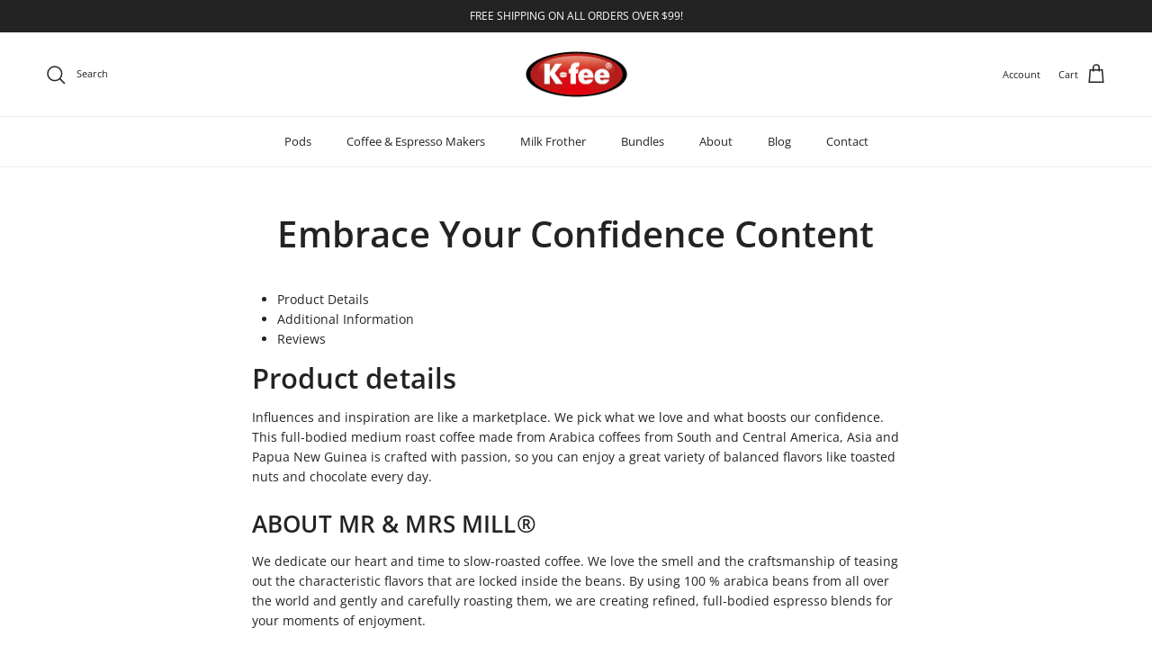

--- FILE ---
content_type: text/css
request_url: https://k-fee.us/cdn/shop/t/30/assets/swatches.css?v=7321928433513647871757542319
body_size: -656
content:
@charset "UTF-8";
[data-swatch="black and chrome"] { --swatch-background-image: linear-gradient(to right, #000000, #000000 50%, #bcbec0 50%, #bcbec0) }[data-swatch="black and copper"] { --swatch-background-image: linear-gradient(to right, #000000, #000000 50%, #a1776d 50%, #a1776d) }[data-swatch="white and bronze"] { --swatch-background-image: linear-gradient(to right, #ffffff, #ffffff 50%, #a1776d 50%, #a1776d) }[data-swatch="black and chrome + lattaero"] { --swatch-background-image: linear-gradient(to right, #000000, #000000 50%, #bcbec0 50%, #bcbec0) }[data-swatch="black and copper + lattaero"] { --swatch-background-image: linear-gradient(to right, #000000, #000000 50%, #a1776d 50%, #a1776d) }[data-swatch="white and bronze + lattaero"] { --swatch-background-image: linear-gradient(to right, #ffffff, #ffffff 50%, #a1776d 50%, #a1776d) }


--- FILE ---
content_type: application/x-javascript
request_url: https://www.goldendev.win/shopify/add-to-cart/shop/status/kfeeus.myshopify.com.js?58945302
body_size: -144
content:
var addtc_settings_updated = 1768358761;

--- FILE ---
content_type: application/x-javascript
request_url: https://app.sealsubscriptions.com/shopify/public/status/shop/kfeeus.myshopify.com.js?1768359071
body_size: -372
content:
var sealsubscriptions_settings_updated='1768237573c';

--- FILE ---
content_type: text/plain
request_url: https://www.google-analytics.com/j/collect?v=1&_v=j102&a=1291777810&t=pageview&_s=1&dl=https%3A%2F%2Fk-fee.us%2Fpages%2Fembrace-your-confidence-content&ul=en-us%40posix&dt=Embrace%20Your%20Confidence%20Capsules%20%26%20Pods%20%E2%80%93%20K-fee%20USA&sr=1280x720&vp=1280x720&_u=IEBAAEABAAAAACAAI~&jid=1294409952&gjid=1735083469&cid=986141452.1768359071&tid=UA-145868577-1&_gid=2131400363.1768359071&_r=1&_slc=1&z=883951909
body_size: -448
content:
2,cG-E7S8WJ8K3L

--- FILE ---
content_type: application/x-javascript
request_url: https://cdn-app.sealsubscriptions.com/shopify/public/js/sealsubscriptions-main.js?shop=kfeeus.myshopify.com&1768237573c
body_size: 15206
content:
if(void 0===window.sealsubsloaded||null===document.getElementById("seal-subs-loaded")){try{window.sealsubsloaded=!0;var sealElm542=document.createElement("div");sealElm542.id="seal-subs-loaded",sealElm542.style.cssText="display:none;",document.body.appendChild(sealElm542)}catch(t){console.error(t)}!function(){if("boolean"==typeof window.disableSealSubscriptionsApp&&!0===window.disableSealSubscriptionsApp)return console.log("Seal Subscriptions app was disabled by the window.disableSealSubscriptionsApp variable."),!0;var t={widget_ac_show_savings_badge:"false",one_time_option_on_top:"true",subscription_widget_design:"version_2"};!function(){var e=function(t){var o=function(t){if(this._els=1===arguments.length?t:[],this.is$=!0,this.getFirstEl=function(t){return void 0===t&&(t=!1),this._els instanceof Node?this._els:this._els instanceof NodeList&&typeof this._els.length>0||"object"==typeof this._els&&"number"==typeof this._els.length&&void 0!==this._els[0]?this._els[0]:t?null:document.createElement("DIV")},this._els instanceof Node)this[0]=this._els;else if(this._els instanceof Node==!1&&this._els.length>0)for(var e=0;e<this._els.length;e++)this[e]=this._els[e]};o.prototype.loopAndApply=function(t,e){if(t instanceof Node)e(t,0);else if(t.length>0)for(var o=0;o<t.length;o++)t[o]instanceof Node&&e(t[o],o)},o.prototype.parseHtml=function(t){return document.createRange().createContextualFragment(t)},o.prototype.on=function(t,e,o){2===arguments.length?(o=e,e="",this.loopAndApply(this._els,(function(e){e.addEventListener(t,(t=>{o.call(e,t)}))}))):this.loopAndApply(this._els,(function(r){r.addEventListener(t,(t=>{if(!t.target)return;const r=t.target.closest(e);r&&o.call(r,t)}))}))},o.prototype.after=function(t){var e=this.parseHtml(t);this.loopAndApply(this._els,(function(t){t.after(e)}))},o.prototype.append=function(t){var e=this.parseHtml(t);this.loopAndApply(this._els,(function(t){t.append(e)}))},o.prototype.before=function(t){var e=this.parseHtml(t);this.loopAndApply(this._els,(function(t){t.before(e)}))},o.prototype.prepend=function(t){var e=this.parseHtml(t);this.loopAndApply(this._els,(function(t){t.prepend(e)}))},o.prototype.attr=function(t,e){if(void 0!==e)return this.loopAndApply(this._els,(function(o){o.setAttribute(t,e)})),this;var o=this.getFirstEl().getAttribute(t);return null===o&&(o=void 0),o},o.prototype.removeAttr=function(t){if("undefined"==typeof v)return this.getFirstEl().removeAttribute(t);this.loopAndApply(this._els,(function(e){e.removeAttribute(t)}))},o.prototype.html=function(t){return 1!==arguments.length?this.getFirstEl().innerHTML:(void 0!==t?this.loopAndApply(this._els,(function(e){e.innerHTML=t})):this.getFirstEl().innerHTML=t,this)},o.prototype.text=function(t){var e=this.getFirstEl();if(1!==arguments.length)return e.textContent;void 0===t&&(t=""),e.textContent=t},o.prototype._findElements=function(t,e,r){void 0===e&&(e=document);var n=[];if(-1!==t.indexOf(":visible")){var a=t.split(":visible"),i=this._findElements(a[0],e);for(let t=0;t<i.length;t++){var d=new o(i[t]);if(d.visible())if(""===a[1])n.push(i[t]);else{var c=d.find(a[1]);if(c._els instanceof NodeList)for(var s=0;s<c._els.length;s++)n.push(c._els[s])}}}else if(-1!==t.indexOf(":first"))if(-1!==t.indexOf(","))for(var p=t.split(","),u=0;u<p.length;u++){if((i=this._findElements(p[u].trim(),e)).length>0)for(s=0;s<i.length;s++)n.push(i[s])}else{a=t.split(":first");(i=this._findElements(a[0],e)).length>0&&n.push(i[0])}else n=e.querySelectorAll(t);return n},o.prototype.find=function(t){var e=this.getFirstEl(),r=[];return null!==e&&"function"==typeof e.querySelectorAll&&(r=this._findElements(t,e,!0)),new o(r)},o.prototype.closest=function(t){var e=[],r=this.getFirstEl().closest(t);return null!==r&&r instanceof Node&&e.push(r),e.length>=1&&null!==e[0]?new o(e):new o},o.prototype.first=function(){var t=this.getFirstEl(!0);return null===t?new o:new o(t)},o.prototype.filter=function(t){var e=[];if(":selected"===t)for(let t=0;t<this._els.length;t++)this._els[t].selected&&e.push(this._els[t]);else e=[this.getFirstEl().filter(t)];return new o(e)},o.prototype.parent=function(){if(this._els.length>0&&this._els[0]instanceof Node){if((t=this._els[0].parentNode)instanceof Node)return new o(t)}else if(this._els instanceof Node){var t;if((t=this._els.parentNode)instanceof Node)return new o(t)}return new o},o.prototype.children=function(t){var e=[],r=this.getFirstEl().children;if("string"==typeof t&&t.length>0)for(var n=0;n<r.length;n++)r[n].matches(t)&&e.push(r[n]);else e=r;return new o(e)},o.prototype.removeClass=function(t){this.loopAndApply(this._els,(function(e){e.classList.remove(t)}))},o.prototype.addClass=function(t){this.loopAndApply(this._els,(function(e){e.classList.add(t)}))},o.prototype.toggleClass=function(t){this.loopAndApply(this._els,(function(e){e.classList.toggle(t)}))},o.prototype.hasClass=function(t){return this.getFirstEl().classList.contains(t)},o.prototype.val=function(t){var e=this.getFirstEl();if(1===arguments.length)return void 0===t&&(t=""),e.value=t,new o(e);if(!e.options)return e.value;if(e.multiple)return e.options.filter((t=>t.selected&&!1===t.disabled)).map((t=>t.value));var r=e.options.selectedIndex;if(void 0!==e.options[r]&&!0!==e.options[r].disabled)return e.options[r].value;for(let t=0;t<e.options.length;t++)if(!0!==e.options[t].disabled)return e.options[t].value;return null},o.prototype.valueWithDisabled=function(t){var e=this.getFirstEl();if(1===arguments.length)return void 0===t&&(t=""),e.value=t,new o(e);if(!e.options)return e.value;if(e.multiple)return e.options.filter((t=>t.selected&&!1===t.disabled)).map((t=>t.value));var r=e.options.selectedIndex;if(void 0!==e.options[r])return e.options[r].value;for(let t=0;t<e.options.length;t++)if(!0!==e.options[t].disabled)return e.options[t].value;return null},o.prototype.prop=function(t,e){if(2===arguments.length)return void 0===e&&(e=""),this.loopAndApply(this._els,(function(o){o[t]=e})),this;var o=this.getFirstEl();return o[t]},o.prototype.change=function(t){return 1===arguments.length?this.loopAndApply(this._els,(function(o){e(o).on("change",t)})):this.loopAndApply(this._els,(function(t){var e=new Event("change",{bubbles:!0});t.dispatchEvent(e)})),this},o.prototype.click=function(t){return 1===arguments.length?this.loopAndApply(this._els,(function(o){e(o).on("click",t)})):this.loopAndApply(this._els,(function(t){t.click()})),this},o.prototype.trigger=function(){let t=null;2===arguments.length&&void 0!==arguments[1]&&void 0!==arguments[1].target?t=new CustomEvent(arguments[0],{detail:arguments[1]}):(1===arguments.length||2===arguments.length&&void 0===arguments[1])&&(t=new CustomEvent(arguments[0])),null!==t&&this.loopAndApply(this._els,(function(e){e.dispatchEvent(t)}))},o.prototype.serialize=function(){var t=this.getFirstEl();return t.length>0?new URLSearchParams(new FormData(t)).toString():""},o.prototype.each=function(t){this.loopAndApply(this._els,(function(e,o){t(o,e)}))},o.prototype.remove=function(){this.loopAndApply(this._els,(function(t,e){t.remove()}))},o.prototype.is=function(t){var e=t.getFirstEl(),o=!1;return this.loopAndApply(this._els,(function(t,r){t===e&&(o=!0)})),o},o.prototype.visible=function(){var t=this.getFirstEl(),e=t.offsetWidth,o=t.offsetHeight;return e>0&&o>0},o.prototype.partiallyVisible=function(){var t=this.getFirstEl(),e=t.offsetWidth,o=t.offsetHeight;return e>0||o>0},o.prototype.show=function(){this.loopAndApply(this._els,(function(t,e){t.style.display=""}))},o.prototype.hide=function(){this.loopAndApply(this._els,(function(t,e){t.style.display="none"}))},o.prototype.ready=function(t){"loading"!==document.readyState?t():document.addEventListener("DOMContentLoaded",t)},Object.defineProperty(o.prototype,"length",{get:function(){return this._els instanceof Node?1:this._els instanceof Node==!1&&this._els.length>0?this._els.length:0}}),Object.defineProperty(o.prototype,"get",{get:function(){return this._els}});var r=[];if(1===arguments.length){if("string"==typeof t&&t.length>0){var n=new o;r=n._findElements(t,document)}t instanceof Node||t instanceof NodeList?r=t:"object"==typeof t&&void 0!==t.is$&&t.is$&&(r=t._els)}else r=[document.createElement("DIV")];return new o(r)};e.param=function t(e,o){var r=[],n=function(t){return encodeURIComponent(t).replace(/%20/g,"+")};for(var a in e)if(e.hasOwnProperty(a)){var i=o?o+"["+a+"]":a,d=e[a];"object"==typeof d?r.push(t(d,i)):r.push(n(i)+"="+n(d))}return r.join("&")},window.$_=e;var o=e,r=[];function n(t,e,o){void 0!==r[t]&&clearTimeout(r[t]),r[t]=setTimeout(e,o)}var a,i={cart:{get:function(){return fetch(a.getRootUrl()+"cart.js",{method:"GET",cache:"no-cache",credentials:"same-origin",headers:{"Content-Type":"application/json"}})}},nav:a={getRootUrl:function(t){void 0===t&&(t=!1);var e="";t&&(e=this.getUrlLocale());var o=window.location.origin?window.location.origin+"/":window.location.protocol+"//"+window.location.host+"/";return e.length>0&&(o+=e+"/"),o},isHomePage:function(){return"/"===window.location.pathname},isProductPage:function(){return!!/\/products\/([^\?\/\n]+)/.test(window.location.href)},isCartPage:function(){return!!/\/cart\/?/.test(window.location.href)},isLoginPage:function(){return!!/\/account\/login\/?/.test(window.location.href)},isAccountMenuPage:function(){return!(!/\/account\/?$/.test(window.location.pathname)&&!/\/account\/.*$/.test(window.location.pathname))},getProductHandle:function(t){if(void 0===t&&(t=(t=window.location.href).replace("/products/products","/products")),/\/products\/([^\?\/\n]+)/.test(t)){var e=t.match(/\/products\/([^\?\/\n#]+)/);if(void 0!==e[1])try{return decodeURIComponent(e[1]).replace("#","")}catch(t){return e[1].replace("#","")}}return!1},getAppApiEndpoint:function(){return"https://app.sealsubscriptions.com/shopify/public/api/"},getInvoiceEndpoint:function(){return this.getAppApiEndpoint()+"cdo.php?shop=kfeeus.myshopify.com"},getSellingPlanId:function(){var t=this.getQueryParams(window.location.search);return void 0!==t.selling_plan?t.selling_plan:""},getQueryParams:function(t){t=t.split("+").join(" ");for(var e,o={},r=/[?&]?([^=]+)=([^&]*)/g;e=r.exec(t);)o[decodeURIComponent(e[1])]=decodeURIComponent(e[2]);return o},getLocale:function(){return"undefined"!=typeof Shopify&&"string"==typeof Shopify.locale?Shopify.locale:""},getUrlLocale:function(){var t=this.getRootUrl(),e=this.getLocale();return void 0!==window.Shopify&&void 0!==Shopify.routes&&"string"==typeof Shopify.routes.root&&(e=Shopify.routes.root.replace(/\//g,"")),""!==e&&0===(window.location.href+"/").indexOf(t+e+"/")?e:""}},string:{getRandomString:function(t){for(var e="abcdefghijklmnopqrstuvwxyz0123456789",o=e.length,r=[],n=0;n<t;n++)r.push(e.charAt(Math.floor(Math.random()*o)));return r.join("")}},money:{currencySymbols:{USD:"$",CAD:"$",AUD:"$",NZD:"$",EUR:"€",CRC:"₡",GBP:"£",ILS:"₪",INR:"₹",JPY:"¥",KRW:"₩",NGN:"₦",PHP:"₱",PLN:"zł",PYG:"₲",THB:"฿",UAH:"₴",VND:"₫"},formatPrice:function(t,o){if("undefined"!=typeof Shopify&&Shopify.hasOwnProperty("currency")&&Shopify.currency.hasOwnProperty("rate")){var r=Shopify.currency.active,n=Shopify.currency.rate,a="{{amount}}"+r,i="";if(-1!==i.indexOf("{{iso_currency}}")&&(i=i.replace("{{iso_currency}}",r)),-1!==i.indexOf("{{currency_symbol}}"))if("string"==typeof this.currencySymbols[r]){var d=this.currencySymbols[r];i=i.replace("{{currency_symbol}}",d)}else i=i.replace("{{currency_symbol}}","");void 0===o&&(o=!1),o&&"1.0"!==n&&(t=this.convertMoney(t,n,r));var c=e("body").attr("data-money-format");if(""!==i)a=i;else if("undefined"!=typeof Shopify&&void 0!==Shopify.currency_settings&&void 0!==Shopify.currency_settings.money_format)a=Shopify.currency_settings.money_format;else if(void 0!==window.money_format)a=window.money_format;else if(void 0!==window.Theme&&void 0!==window.Theme.moneyFormat)a=window.Theme.moneyFormat;else if(void 0!==window.theme&&void 0!==window.theme.moneyFormat)a=window.theme.moneyFormat;else if(void 0!==window.theme&&"string"==typeof window.theme.money_format)a=window.theme.money_format;else if(void 0!==window.theme&&void 0!==window.theme.settings&&void 0!==window.theme.settings.moneyFormat)a=window.theme.settings.moneyFormat;else if(void 0!==window.theme&&void 0!==window.theme.strings&&"string"==typeof window.theme.strings.moneyFormat)a=window.theme.strings.moneyFormat;else if(void 0!==window.Currency&&void 0!==window.Currency.money_format&&"string"==typeof window.Currency.money_format[r])a=window.Currency.money_format[r];else if(void 0!==window.Currency&&"string"==typeof window.Currency.money_format)a=window.Currency.money_format;else if(void 0!==c&&"string"==typeof c&&""!==c)a=c;else if("string"==typeof wsgMoneyFormat)a=wsgMoneyFormat;else{if("string"!=typeof price_format)return(t/=100).toLocaleString(void 0,{style:"currency",currency:r||this.getDefaultCurrency()});a=price_format}return this.formatMoney(t,a,r||this.getDefaultCurrency())}return""},formatMoney:function(t,e,o,r){void 0===r&&(r="up");try{"string"==typeof t&&(t=t.replace(".",""));var n="",a=/\{\{\s*(\w+)\s*\}\}/,i=e;function d(t,e){return void 0===t?e:t}function c(t,e,o,r,n){if(e=d(e,2),o=d(o,","),r=d(r,"."),n=d(n,"up"),isNaN(t)||null==t)return 0;var a=t;t=(t/100).toFixed(e),"down"===n&&a/100-t==-.5&&(t=(t-=1).toString());var i=t.split(".");return i[0].replace(/(\d)(?=(\d\d\d)+(?!\d))/g,"$1"+o)+(i[1]?r+i[1]:"")}switch(i.match(a)[1]){case"amount":n=c(t,2);break;case"amount_no_decimals":n=c(t,0,",",".",r);break;case"amount_with_comma_separator":n=c(t,2,".",",");break;case"amount_with_decimal_separator":n=c(t,2,",",".");break;case"amount_no_decimals_with_comma_separator":n=c(t,0,".",",",r);break;case"amount_no_decimals_with_space_separator":n=c(t,0," ",",",r);break;case"amount_with_apostrophe_separator":n=c(t,2,"'",".")}return i.replace(a,n)}catch(s){return console.log(s.message),price=t/100,price.toLocaleString(void 0,{style:"currency",currency:o})}},convertIfNeeded:function(t,e){if(void 0===e&&(e=!0),"undefined"!=typeof Shopify&&Shopify.hasOwnProperty("currency")&&Shopify.currency.hasOwnProperty("rate")){var o=Shopify.currency.active,r=Shopify.currency.rate;"1.0"!==r&&1!==r&&(t=this.convertMoney(t,r,o,e))}return t},convertMoney:function(t,e,o,r){return t<=0?0:(t*=e,r&&(-1!==["USD","CAD","AUD","NZD","SGD","HKD","GBP"].indexOf(o)?t=Math.ceil(t):-1!==["JPY"].indexOf(o)?t=100*Math.ceil(t/100):-1!==["EUR"].indexOf(o)&&(t=Math.ceil(t)-.05)),t)},roundMoney:function(t){if(t<=0)return 0;if("undefined"!=typeof Shopify&&Shopify.hasOwnProperty("currency")&&Shopify.currency.hasOwnProperty("active")){var e=Shopify.currency.active;-1!==["USD","CAD","AUD","NZD","SGD","HKD","GBP"].indexOf(e)?t=Math.ceil(t):-1!==["JPY"].indexOf(e)?t=100*Math.ceil(t/100):-1!==["EUR"].indexOf(e)&&(t=Math.ceil(t)-.05)}return t},wrapInSpan:function(t){return'<span class="money conversion-bear-money seal-money ht-money">'+t+"</span>"},convertViaIntegrations:function(t){if("undefined"!=typeof DoublyGlobalCurrency&&void 0!==DoublyGlobalCurrency.currentCurrency&&void 0!==DoublyGlobalCurrency.convertAll)try{DoublyGlobalCurrency.convertAll(DoublyGlobalCurrency.currentCurrency,".sls-price .money")}catch(t){}if("undefined"!=typeof geckoShopify&&"function"==typeof geckoShopify.Currency_convertAll&&"function"==typeof geckoShopify.StorageCurrency&&"undefined"!=typeof Shopify&&void 0!==Shopify.currency&&"string"==typeof Shopify.currency.active)try{null!==geckoShopify.StorageCurrency()&&geckoShopify.Currency_convertAll(Shopify.currency.active,geckoShopify.StorageCurrency())}catch(t){}if("string"==typeof window.money_default&&"undefined"!=typeof Currency&&"string"==typeof Currency.currentCurrency)try{Currency.convertAll(window.money_default,Currency.currentCurrency)}catch(t){console.log(t)}if(void 0!==window.conversionBearAutoCurrencyConverter&&void 0!==window.conversionBearAutoCurrencyConverter.convertPricesOnPage)try{window.conversionBearAutoCurrencyConverter.convertPricesOnPage()}catch(t){console.log(t)}if(void 0!==window.baCurr&&"function"==typeof window.baCurr.refreshConversion)try{window.baCurr.refreshConversion()}catch(t){console.log(t)}try{"function"==typeof mlvedaload&&"undefined"!=typeof ACSCurrency&&void 0!==ACSCurrency.moneyFormats&&mlvedaload()}catch(t){console.log(t)}void 0!==t&&t.hasClass("done")&&t.hasClass("money")&&null!==t.attr("ws-currency")&&null!==t.attr("ws-price")&&(t.removeClass("done"),t.removeAttr("ws-currency"),t.removeAttr("ws-price"))}},unitPriceEngine:{unitRelations:{l:{ml:.001,cl:.01,l:1,m3:1e3},g:{mg:.001,g:1,kg:1e3},m:{mm:.001,cm:.01,m:1},m2:{m2:1},item:{item:1}},calculate:function(t,e){if(void 0===e.unit_price_measurement)return!1;var o=e.unit_price_measurement,r=o.quantity_unit,n=o.reference_unit,a=o.reference_value,i=0,d=-1,c=t/parseFloat(o.quantity_value),s="";for(var p in this.unitRelations)if(this.unitRelations.hasOwnProperty(p)&&void 0!==this.unitRelations[p][r]){s=p;break}if(""!==s){i=c/this.unitRelations[s][r];var u="";for(var p in this.unitRelations)if(this.unitRelations.hasOwnProperty(p)&&void 0!==this.unitRelations[p][n]){u=p;break}""!==u&&(d=this.unitRelations[p][n]*i*a)}return d>=0&&(referenceUnitString=n,a>1&&(referenceUnitString=a+referenceUnitString),{price_per_unit:d,unit:referenceUnitString})}},theme:{isStoreId:function(t){return void 0!==window.Shopify&&void 0!==window.Shopify.theme&&void 0!==window.Shopify.theme.theme_store_id&&window.Shopify.theme.theme_store_id===t}}},d=function(){var t={dflt:{widget_one_time_option_label:"One-time purchase",widget_one_time_option_description:"",acwidget_purchase_options_label:"Purchase options",acwidget_each_label:"",acwidget_per_delivery_label:"per delivery",acwidget_savings_label:"SAVE {{savings}}",acwidget_subscription_details_label:"Subscription details",acwidget_subscription_details_content:"<strong>How subscriptions work</strong>\r\n<br />\r\n<br />\r\nYou can modify or cancel your subscriptions anytime. There is no obligation. Subscriptions are renewed automatically.",acwidget_subscription_details_link_label:"Learn more about subscriptions...",acwidget_subscription_details_link:"https://www.sealsubscriptions.com/articles/how-subscriptions-work",subscribenow_button_text:"Subscribe now",widget_subscribe_and_deliver_text:"Subscribe and deliver every",widget_show_details_label:"See details",widget_subscription_description:"You will receive a payment link and won't be charged automatically.",cart_interval_text:"Subscription interval",cart_discount_text:"Discount on next order",intervals_day:"day",intervals_days:"{{number}} days",intervals_week:"week",intervals_weeks:"{{number}} weeks",intervals_month:"month",intervals_months:"{{number}} months",intervals_year:"year",intervals_years:"{{number}} years",orderstatuswidget_title:"Subscription",orderstatuswidget_description:"You can view, edit or cancel your subscriptions by logging into your account or through the direct link you receive in the email.",orderstatuswidget_subscription_button:"Manage your subscriptions",orderstatusemailwidget_title:"Resend magic subscription link",orderstatusemailwidget_description:"You can view, edit or cancel your subscriptions by logging into your account or through the magic link you receive in the email. You can also resend yourself an email with the magic link to the customer portal where you can view and edit your subscription. The email will be sent a few minutes after you click on the button below.",orderstatusemailwidget_resend_email_button_text:"Resend email with the magic link",orderstatusemailwidget_resend_email_button_success_text:"Email will be sent in a few minutes!",orderstatusemailwidget_resend_email_button_error_text:"Something went wrong",customraccountlogin_need_help_accessing_subscriptions_text:"Need help accessing your subscriptions?",customraccountlogin_click_here_text:"Click here",customeraccountmenu_link_to_subscriptions_text:"Subscriptions"}};function e(){var t="dflt";if("undefined"!=typeof Weglot&&"function"==typeof Weglot.getCurrentLang)try{var e=Weglot.getCurrentLang();if(null!=e&&""!==e)return e}catch(t){}return"undefined"!=typeof Shopify&&void 0!==Shopify.locale&&(t=Shopify.locale),t}return{stripQuotes:function(t){return t.replace("'","").replace("'","")},getTranslations:function(){return t},getLocale:e,getTranslation:function(o,r){var n=o,a=e(),i=function(){var t=e();return-1!==t.indexOf("-")&&(t=t.substring(0,t.indexOf("-"))),t}(),d={};return void 0!==t[a]&&(d=t[a]),0===Object.keys(d).length&&void 0!==t[i]&&(d=t[i]),void 0!==d[o]?n=d[o]:void 0!==t.dflt[o]&&(n=t.dflt[o]),void 0!==r&&!0===r&&(n=this.stripQuotes(n)),n}}}(),c={getExtensionForm:function(t,o){if(void 0===o&&(o=!1),t.closest(".bundler-target-element").length>0)return null;if(void 0!==t.attr("data-seal-extension")){var r,n='product-form.product-form form, .product-form__buy-buttons form.shopify-product-form[action*="/cart/add"], form.product-single__form[action*="/cart/add"], form[action*="/cart/add"][id^="product_form_"], form.shopify-product-form[action*="/cart/add"][data-product-form]';if(n+=', [id^="AddToCartForm"] form[action*="/cart/add"]',n+=", form.product-buy-buttons--form",n+=', .product-form-container .product_form form.shopify-product-form[action*="/cart/add"]',n+=', form.product-buy-buttons--form[action*="/cart/add"]',n+=', form.ajax-product-form[action*="/cart/add"]',n+=', .buy-buttons-row form[action*="/cart/add"]',n+=', form.product-form--container[action*="/cart/add"], .main-product__block-buy_buttons product-form form[action*="/cart/add"]',n+=', .product-info__buy-buttons form[action*="/cart/add"][is="product-form"].shopify-product-form, form.product-form.product-form--single[action="/cart/add"]',n+=', form[id^="product-form-"][is="product-form"][action*="/cart/add"]',n+=', form[action*="/cart/add"].buy-buttons__form',n+=', preorder-button form[action*="/cart/add"]',n+=', form[action*="/cart/add"][data-type="add-to-cart-form"]:not([id^="product-infoupsellproduct_upsell_"])',t.closest(".product-detail__detail").length>0&&(r=t.closest(".product-detail__detail")).length>0&&(d=r.find(n)).length>0)for(var a=0;a<d.length;a++){var i=e(d[a]);if(i.find("button").length>0)return i}if((r=t.closest(".shopify-app-block").parent()).length>0){if(o)var d=r.find(n);else var d=r.find(n).first();if(d.length>0)return d}if((r=t.closest(".main-product__block").parent()).length>0&&(d=r.find(n).first()).length>0)return d;if((r=t.closest("[data-product-details], .product-single__box")).length>0&&(d=r.find(n).first()).length>0)return d;if(r=t.closest(".product__app"),t.length>0&&(r=r.parent()).length>0&&(d=r.find(n).first()).length>0)return d;if((r=t.closest(".product-page--featured-blocks")).length>0&&(r=r.parent()).length>0&&(d=r.find(n).first()).length>0)return d;if((r=t.closest('[class*="product-block--@app"]')).length>0&&(r=r.parent()).length>0&&(d=r.find(n).first()).length>0)return d;if((r=t.closest('[data-block-type="@app"]')).length>0&&(r=r.parent()).length>0&&(d=r.find(n).first()).length>0&&0===d.closest("product-recommendations").length)return d;if((r=t.closest(".product-form.theme-init")).length>0&&r.length>0&&(d=r.find(n).first()).length>0)return d;if((r=t.closest(".product-page--blocks")).length>0&&r.length>0&&(d=r.find(n).first()).length>0)return d;if((r=t.closest(".product__info-container")).length>0&&r.length>0&&(d=r.find(n).first()).length>0)return d;if((r=t.closest("article#product-description")).length>0&&r.length>0&&(d=r.find('form[action*="/cart/add"][id*="main"]').first()).length>0)return d;if((r=t.closest("div.product-form")).length>0&&r.length>0&&(d=r.find('.buy-buttons-row form.product-purchase-form[action*="/cart/add"]').first()).length>0)return d;if((r=t.closest(".main-product-info-container")).length>0&&(d=r.find('form[action*="/cart/add"]')).length>0)return d;if((r=t.closest('product-form[data-name="main-product-form"], .product__content, .t4s-product__info-container, .product-details, .main-product__hero, .product__info, .product-info, .productView-details, .product-detail__form, .product-grid__detail, .product-blocks, .product-content-container, .featured-product__info-container, .product-converter__blocks, .main-product__blocks, .product-detail__detail, .t4s-product__info-wrapper, .form__wrapper, .product__section-details, .product-single__details, .product__detail-content, [class="#product-meta"], .flex__item.product__right, .yv-main-product-detail, .product__section-content, [data-product-details], article.product__section-right, .site-box-content, .product-single__meta, .product-main-block__details, #main-product, .item-info, .product-text.grid-portable-2, .product__meta, .main-product__blocks-after-media, product-page .product-text.grid-offset-2, product-page .product-text, .wt-product__info, [data-instant-form-variant-id], .main--product-content-inner, .product-info-details, [class="#product-meta"], .product--add-to-cart-form, .f8pr, .pdp-content, .hdt-product-info__list, .main-product__blocks, .quick-buy-drawer__info, .main-product__blocks-before-media, .drawer-content')).length>0&&(d=r.find('form[action*="/cart/add"]:not([id*="cross_sell"])')).length>0)return d}else{if(1===(p=t.closest('[itemtype="http://schema.org/Offer"]')).length&&p.find("form + #new-form .sealsubs-target-element").length>0)return p.find("form").first();if(1===(p=t.closest(".product-form--root")).length&&p.find('form.product-form--container[action*="/cart/add"]').length>0)return p.find('form.product-form--container[action*="/cart/add"]').first();if(1===(p=t.closest('product-form[data-aid="main-product-form"], .form__width')).length){var c='form[action*="/cart/add"]';if(p.find(c).length>0)return o?p.find(c):p.find(c).first()}if(1===(s=t.closest(".collection__page-product")).length&&(c='form[action*="/cart/add"]',s.find(c).length>0))return o?s.find(c):s.find(c).first();var s;if(1===(s=t.closest('.product__info-container, .single .details, .form__inner__wrapper, .product__section-right, .shogun-root .shg-row, #product-content, .product-details, .product-info, .productView-product, .product-detail__detail, .quickbuy-form, [data-product-grid-column-details], .product-display__content, .drawer__content, quick-buy-popover, .product-block-container, .featured-product__info-container, .product__sticky, .product-actions, .product-single__meta, .product-info-details, article[data-template*="__main-product"], .product-blocks, .homepage-sections--indiv-product-slider-variants, product-info, [data-product-form-wrapper], .product__content, .drawer__body__wrapper, .product-single__information')).length&&(c='form[action*="/cart/add"][data-type="add-to-cart-form"]',s.find(c).length>0))return o?s.find(c):s.find(c).first();if(1===s.length&&(c='form[action*="/cart/add"]',s.find(c).length>0))return o?s.find(c):s.find(c).first();try{var p,u=t.attr("data-parent"),l=t.attr("data-form");if(void 0!==u&&void 0!==l&&(p=t.closest(u)).find(l).length>0)return p.find(l).first()}catch(t){}}return null},getProductFormContainer:function(t){var e=t.closest(".product-single__box");return 1===e.length?e:null}},s={"#sealsubscriptions-default-widget-target-element":"prepend",'.buy-buttons-row form[action*="/cart/add"]':"prepend",'form[action*="/cart/add"].product-purchase-form':"prepend",'form[action*="/cart/add"].product-form.product-form--mini.product-form--not-quickbuy .half.column.product-details .product-section.border-bottom .option-selectors':"before",'form[action*="/cart/add"].product-form.product-form--mini.product-form--not-quickbuy .half.column.product-details .product-section.border-bottom .payment-and-quantity':"before",'form[action="/cart/add"] .gt_product-content .gt_product-button.gt_button-atc':"before",'form[action="/cart/add"] .product-form':"prepend",'.product-page-info form[action="/cart/add"][data-js-product-form] [data-js-footbar-product-limit]':"before",'form.lh-product-form[action="/cart/add"] .lh-content-summary .lh-price-block.price + div.clearfix':"after",'product-form form[action="/cart/add"] form[action*="/cart/add"]':"prepend",'[itemtype="http://schema.org/Offer"] form + #new-form #new-form-atc':"before",'form.product-form--wide[action="/cart/add"]':"prepend",'form.shopify-product-form[action="/cart/add"] .desc_blk .main-product-description-product':"before",'form[action="/cart/add"].ProductForm .ProductMeta':"after",'form[action="/cart/add"].ProductForm':"prepend",'form[action="/cart/add"] div.item-content div[data-icon="gpicon-product-quantity"]':"before",'form.pf-product-form[action="/cart/add"][id^="product_form_"] div[data-product-type="price"][data-pf-type="ProductText"]':"after",'form#AddToCartForm.form-vertical[action="/cart/add"].product-form .product-title':"after",'form.shopify-product-form[action="/cart/add"][data-productid][data-product-form][id^="product_form_"] .product-description .product-qty.selector-wrapper':"after",'form#AddToCartForm.product_form[action="/cart/add"] div.product-add':"before","#AddToCartForm-product-template #ProductSection-product-template .product-details":"prepend","form#addToCartForm .desc_blk .desc_blk_bot":"prepend","form#AddToCartForm .product-single__variants.original-select":"after",'form.product-form[action="/cart/add"] .product-form__payment-container':"before",'form.product-form[action="/cart/add"] .gt_container [data-name="Product Quantity"][attribute="productQuantity"]':"before",'product-form.product__form[id^="add-to-cart-template--"][data-ajax-cart] form[action*="/cart/add"]':"prepend",'form[action="/cart/add"] .tab-body .product-logistics':"before",'form[action="/cart/add"] .product-page-info__description':"after",'#product--page form[action="/cart/add"] .product__swatches':"after",'form[action="/cart/add"][data-section="template-product"] .single_product__quantity':"before",'#main-content .shopify-section #content .product__wrapper form[action="/cart/add"].product-details[data-product-form] .product-details__qty-price-container':"before",'form[action*="/cart/add"] .main-product__blocks .main-product__block-buy_buttons':"prepend",'form[action*="/cart/add"].beae-product-form--single .beae-product-single__add-to-cart':"prepend",'form[action*="/cart/add"][id^="product-form-buttons"].js-prod-form-submit':"prepend",'form[action*="/cart/add"][id^="product-form-template"]':"prepend",'form.product-details[action="/cart/add"] .product-details__options':"before",'form.os__form[action="/cart/add"]':"prepend",'form.product-details-form[action*="/cart/add"] .product-template__container .card-background .product-details .variant-group':"after",'form.product-details-form[action*="/cart/add"] .product-template__container .card-background .product-details':"prepend",'.product-blocks__block--buttons form[action="/cart/add"]':"prepend",'form[action*="/cart/add"] .out_of_stock_wrapper':"before",'form[action="/cart/add"] .swatches-wrapper':"after",'.product-information form[action="/cart/add"].shopify-product-form .product-add-to-cart-container':"prepend",'form[action="/cart/add"] ce-product-variant-picker':"after",'form[action="/cart/add"] .product-info-wrapper .product-page--submit-action':"before",'form[action*="/cart/add"]':"prepend",'form.product-form[action="/cart/add"]':"prepend",'product-form[class="#product-form"] form[action*="/cart/add"]':"prepend",'form[action*="/cart/add"]':"prepend",'.product__section-content__block--buttons form.product_form[action="/cart/add"][id*="__main"]':"prepend",'form#AddToCartForm.shopify-product-form[action="/cart/add"] div.product-variant-option':"after",'form[action="/cart/add"].product-single__form':"prepend",'.product__section--form form#AddToCartForm[action*="/cart/add"]':"prepend",'.product-converter__add-to-cart form[action*="/cart/add"][data-type="add-to-cart-form"]':"prepend",'form.shopify-product-form[action*="/cart/add"]':"prepend",'.product_section form[action="/cart/add"]':"prepend",'form[action="/cart/add"] #product-content .quantity':"before",'form[action="/cart/add"] .shop-product__description  .product-variant-option':"before",'form.AddToCartForm[action="/cart/add"] .item-content .module-wrap[data-icon="gpicon-product-swatches"]':"before",'form.formAddToCart[action="/cart/add"] div.proVariants':"before",'.product-description-product-template form[action="/cart/add"].shopify-product-form':"prepend",'form[action="/cart/add"] .selector-wrapper.product-form__item':"before",'form[action="/cart/add"].product-form':"prepend",'form[action="/cart/add"].product-single__form':"prepend",'form[action="/cart/add"][id^="AddToCartForm--"]':"prepend",'form#cart-form[action="/cart/add"]':"prepend",'form#form_buy[action="/cart/add"]':"prepend",'form.product-form[action$="/cart/add"]':"prepend",'form#AddToCartForm.product-content-inner[action="/cart/add"] .product-details-text .product-variant-option':"before",'form#AddToCartForm.product-content-inner[action="/cart/add"] .product-description':"before",'form.shopify-product-form[action="/cart/add.js"]':"prepend",'[itemtype="http://schema.org/Offer"] form[action="/cart/add"][data-productid]':"prepend",'#shopify-section-product-template form[action="/cart/add"]':"prepend",'[data-product-form] form.productForm[action="/cart/add"]':"prepend",'form#AddToCartForm[action*="/cart/add"] .product-options-bottom':"prepend",'form#AddToCartForm[action*="/cart/add"]':"prepend",'[data-pf-type="Section"] form.pf-product-form[action="/cart/add"][id^="product_form_"]':"prepend","form#add-to-cart-form":"prepend",'[itemtype="http://schema.org/Offer"] form[action*="/cart/add"].product-action.addProduct':"prepend",'form[action="/cart/add"].product-form:not(.cart-bar__form)':"prepend",'form[action="/cart/add"].product-form:not(.cart-bar__form):visible .product__submit.product__submit--spb':"before","#shopify-section-static-product form.product-form":"prepend","#AddToCartForm_id":"prepend",'form[data-cart-submit="data-cart-submit"][data-productid]':"prepend",'[data-section="product-template"] form.shopify-product-form':"prepend",'form[action="/cart/add"][data-productid]':"prepend","#shopify-section-product-sections__main-1 .product_form  .shopify-product-form":"prepend",'.product-page-main form[action="/cart/add"]':"prepend","form.lh-product-form":"prepend","#addToCartFormId1":"prepend",'form[action="/cart/add"][data-section="template-product"] .single_product__options':"before","#multivariants_setbox_body":"after",'div[class^="product-"] .product_section form[action="/cart/add"]':"prepend",'form.AddToCartForm[data-productid] .module-wrap[data-key="icon-list"]:first':"before",".shg-c form.shg-product-atc-btn-wrapper":"prepend",'form[action*="/cart/add"][data-type="add-to-cart-form"]':"prepend",'form.product-form .gt_flex .gt_button[attribute="addToCart"]':"before",'form#add-item-form[action*="/cart/add"]':"prepend",'#MULTIADD_CUSTOM form[action*="/cart/add"]':"prepend",".shg-c form.shg-product-atc-btn-wrapper:visible":"prepend",'.product-container form[action="/cart/add"].product-form .product-details .payment-and-quantity':"before",'#product--page form[action*="/cart/add"] .product__atc':"before","form#AddToCartForm":"prepend",".desktop__only form.shopify-product-form":"prepend",'form.product-form-product-template[action*="/cart/add"]':"prepend",'.product__info-wrapper form[action="/cart/add"][id*="__main"][id^="product-form-template"]':"prepend",".product-page--main-content form.product-buy-buttons--form":"prepend",'product-form form[action*="/cart/add"]':"prepend",'form[action*="/cart/add"][is="product-form"]':"prepend",'form[action*="/cart/add"] #appstle-subscription-widget-placeholder':"after",'[data-block-type="buy-buttons"] form[action*="/cart/add"]':"prepend",'.product__info form.product__form[action*="/cart/add"]':"prepend",'.np-product-details product-form form[action*="/cart/add"]':"prepend",'form.product__form-buttons.js-prod-form-submit[id^="product-form-buttons-template--"][id*="__main"]':"prepend",'.product-single [itemtype="http://schema.org/Offer"] form#AddToCartForm':"prepend","form#product-add-cart.shopify-product-form":"prepend",'.product__main .product-info form.product-form[action*="/cart/add"] .product-details':"prepend"},p={'.gf_column, .gf_row, [data-key="product"][id^="m-"]':{canShow:function(t,e){var o=!1;if("FORM"!==t.prop("tagName")){var r=t.closest("form");r.length>0&&(t=r)}return t.find('button[type="submit"], input[type="submit"], button#AddToCart, button.gf_add-to-cart, div[data-add-to-cart]').length>0&&(o=!0),o}},".pf-product-form":{canShow:function(t,e){var o=!1;if("FORM"!==t.prop("tagName")){var r=t.closest("form");r.length>0&&(t=r)}return(t.find('button[data-pf-type="ProductATC"]').length>0||t.find('button[data-pf-type="ProductATC2"]').length>0)&&(o=!0),o}},".ecom-product-form":{canShow:function(t,e){var o=!1;if("FORM"!==t.prop("tagName")){var r=t.closest("form");r.length>0&&(t=r)}return(t.find('button[type="submit"]').length>0||t.find(".shopify-payment-button").length>0||t.find(".ecom__element--button").length>0||t.find("button.ecom-product-single__buy_it_now_btn--checkout").length>0)&&(o=!0),o}},"product-form.product-form, div.product-form, div[data-product-blocks], [data-product-details], .product-info__wrapper, .product-page--featured-blocks, .product__information, .product-page--blocks, form#AddToCartForm, .product-single__box, .ecom-product-form":{canShow:function(t,e){var o=!0,r=[{hasExtension:function(e){var o=e.closest("product-form.product-form").closest(".product__info-container").find(".shopify-app-block [data-seal-extension]");return!o.is(t)&&o.length>0}},{hasExtension:function(e){var o=e.closest("product-form.product-form, div.product-form").closest("div").find(".shopify-app-block [data-seal-extension]");return!o.is(t)&&o.length>0}},{hasExtension:function(e){var o=e.closest("div[data-product-blocks]").find(".shopify-app-block [data-seal-extension]");return!o.is(t)&&o.length>0}},{hasExtension:function(e){var o=e.closest("[data-product-details]").find(".shopify-app-block [data-seal-extension]");return!o.is(t)&&o.length>0}},{hasExtension:function(e){var o=e.closest(".product-info__wrapper").find(".shopify-app-block [data-seal-extension]");return!o.is(t)&&o.length>0}},{hasExtension:function(e){var o=e.closest(".product-page--featured-blocks").find(".shopify-app-block [data-seal-extension]");return!o.is(t)&&o.length>0}},{hasExtension:function(e){var o=e.closest(".product__information").find(".shopify-app-block [data-seal-extension]");return!o.is(t)&&o.length>0}},{hasExtension:function(e){var o=e.closest(".product-page--blocks").find(".shopify-app-block [data-seal-extension]");return!o.is(t)&&o.length>0}},{hasExtension:function(e){var o=e.closest("form#AddToCartForm").find(".shopify-app-block [data-seal-extension]");return!o.is(t)&&o.length>0}},{hasExtension:function(e,o){var r=e.closest(o).find(".shopify-app-block [data-seal-extension]");return!r.is(t)&&r.length>0}},{hasExtension:function(e,o){var r=e.closest(o).find(".ecom-extension-product-seal-subscriptions .sealsubs-target-element");return!r.is(t)&&r.length>0}}];if(t.closest(e).length>0)for(var n=0;n<r.length;n++)"function"==typeof r[n].hasExtension&&!1===(o=!r[n].hasExtension(t,e))&&(n=r.length);return o}},".product__info-container":{canShow:function(t,e){var o=t.closest(e).find(".sealsubs-target-element");return!!(o.is(t)||o.closest(".bundler-target-element").length>0)||!(o.length>0)}},'[itemtype="http://schema.org/Offer"]':{canShow:function(t,e){var o=t.closest(e).find("form + #new-form .sealsubs-target-element");return!!o.is(t)||!(o.length>0)}},'.product-page--root .product-page--wrapper [itemtype="https://schema.org/Product"]':{canShow:function(t,e){var o=t.closest(e).find('.product-page--block[data-block-type="@app"] .shopify-app-block [data-seal-extension]');return!!o.is(t)||!(o.length>0)}},"[data-product-block-container] .mt3, article#product-description, .product-info":{canShow:function(t,e){var o=t.closest(e).find(".shopify-app-block [data-seal-extension]");return!!o.is(t)||!(o.length>0)}},"form .product-form.mfp-link":{canShow:function(t,e){var o=t.closest("form").children(".sealsubs-target-element");return!!o.is(t)||!(o.length>0)}},".product-form .price-descriptors":{canShow:function(t,e){var o=t.closest("form").children(".sealsubs-target-element"),r=t.closest("[data-seal-extension]").length>0,n=t.closest(".product-form ").find('form[action*="/cart/add"] button').length>0;return!(!r&&n&&!1===o.is(t))}},".product__section-details, .product__description, .product-block-container, .product-blocks, .product-form, .product-actions, .product-info, .product__section-content, .product-single__box, .product-details, .product__inner, .product-page--info, .t4s-product__info-container":{canShow:function(t,e){var o=t.closest(e).find(".sealsubs-target-element");return!!(o.is(t)||o.closest(".product__upsell-item").length>0)||!(o.length>0)}},".productView-details":{canShow:function(t,e){var o=t.closest(e).find(".sealsubs-target-element");return!!o.is(t)||!(o.length>0)}},"form.shopify-product-form":{canShow:function(t,e){var o=t.closest(e).find(".sealsubs-target-element");return!!o.is(t)||!(o.length>0)}},'.product__content, .product-page--left-column, .product-grid__detail, .product__info, .product-information .entry-summary, form.AddToCartForm, [itemtype="http://schema.org/Offer"], .product__section-right, #product-content, .product-content-container, product-page .product-text, .product-detail__detail, .product-single, .product-converter__blocks, .collection__page-product':{canShow:function(t,e){var o=t.closest(e).find(".sealsubs-target-element");return!!o.is(t)||!(o.length>0)}},'.product-information--inner, .main-product__blocks, [id^="ProductInfo-quickadd-template--"], .m-main-product--info, .product-details, .quickbuy-form, .product__right-column-sticky, [id^="ProductInfo-template--"], .pdp-content, .product .CRO, product-info[direction="column"], .product-detail__form, .product__detail-content, .flex__item.product__right, .yv-main-product-detail, [class="#product-meta"], .product__meta, [data-product-grid-column-details], .product-single-right-box, .item-info, .wt-product__info, .product-info-inner, .main-product__content-inner, .main-product__hero, .prd-block-info, .product-quick-add__form':{canShow:function(t,e){var o=t.closest(e).find(".sealsubs-target-element");return!!o.is(t)||!(o.length>0)}},".main-product__hero":{canShow:function(t,e){var o=t.closest(e).find(".sealsubs-target-element");return!!o.is(t)||!(o.length>0)}},'[id^="shopify-section-template--"][id*="__main"] .product-single__form':{canShow:function(t,e){return!(t.closest(e).find(".sticky-price-and-button").length>0)}},"#Block--upsell":{canShow:function(t,e){return!1}},".product-price":{canShow:function(t,e){return!1}}};if(void 0===u)var u={};var l,f={init:(l={init:function(){null===document.getElementById("seal-short-init-style")&&e("body").append('<style id="seal-short-init-style">.sealsubs-target-element[data-seal-ac], .sealsubs-target-element[data-seal-in], .sealsubs-subscribe-now {display:none;}</style>'),btoa(JSON.stringify(t));var o="seal-css-main";if(!document.getElementById(o)){var r=document.getElementsByTagName("head")[0],a=document.createElement("link");a.id=o,a.rel="stylesheet",a.type="text/css",a.href="https://cdn-app.sealsubscriptions.com/shopify/public/css/style.css?shop=kfeeus.myshopify.com&"+window.sealsubscriptions_settings_updated,a.media="all",r.appendChild(a)}try{if(0===document.querySelectorAll("#seal-div-icon").length){var c=document.createElement("div");c.id="seal-div-icon",c.style.cssText="display:none;";var s=document.createElement("img");s.src="https://cdn-app.sealsubscriptions.com/shopify/public/img/app/dwn.svg?v2",s.style.cssText="width:10px;height:10px;",s.alt="Down icon",c.appendChild(s),document.body.appendChild(c)}}catch(t){console.error(t)}!function(){document.addEventListener("sealsubs:price_update",(function(t){}));var t=e(document);t.on("click",".product-thumb-full-quick-view.quick-view-btn",(function(){n("refresh",window.SealSubs.refresh,500)})),t.on("click",".sf__pcard-quick-add button.sf-pqv__button, [data-quick-view-button-open]",(function(){n("refresh",window.SealSubs.refresh,500)})),window.addEventListener("product_modal_displayed",(function(){n("refresh",window.SealSubs.refresh,50),n("checkGenericFormSelectors",window.SealSubs.checkGenericFormSelectors,50)})),document.addEventListener("quickview:loaded",(function(){n("refresh",window.SealSubs.refresh,50)})),t.on("click",".btn.quick_view_button",(function(){n("modal-displayed",(function(){var t=new Event("product_modal_displayed");window.dispatchEvent(t)}),500)})),t.on("click","a.product-modal",(function(){n("modal-displayed",(function(){var t=new Event("product_modal_displayed");window.dispatchEvent(t)}),500)})),t.on("click",".quick-buy, .product-card__quick-buy",(function(t){n("refresh",window.SealSubs.refresh,500)})),t.on("click",".quick-add__submit",(function(t){n("refresh",window.SealSubs.refresh,500)})),document.addEventListener("sealsubs:subscription_widget_created",(function(){"function"==typeof Flickity&&window.dispatchEvent(new Event("resize"))})),document.addEventListener("sealsubs:selling_plan_changed",(function(){"function"==typeof Flickity&&window.dispatchEvent(new Event("resize"))}))}(),function(){var t="/a/subscriptions/login",o=i.nav.getUrlLocale();""!==o&&(t="/"+o+t);var r='<div style="width: 100%;text-align: center;margin: 20px auto;" id="seal-login-helper" style="display:block;">';if(r+="<h5>"+d.getTranslation("customraccountlogin_need_help_accessing_subscriptions_text")+"</h5>",r+="<p>",r+='<a class="link link--underline" href="'+t+'">'+d.getTranslation("customraccountlogin_click_here_text")+"</a>",r+="</p>",r+="</div>",i.nav.isLoginPage()||"undefined"!=typeof Shopify&&void 0!==Shopify.theme&&void 0!==Shopify.theme.name&&-1!==Shopify.theme.name.indexOf("Warehouse")){var n=e('form[action*="/account/login"]');n.length>=1&&0===e("#seal-login-helper").length&&("undefined"==typeof Shopify||void 0===Shopify.theme||void 0===Shopify.theme.theme_store_id||855!==Shopify.theme.theme_store_id&&-1===Shopify.theme.name.indexOf("Warehouse")?n.each((function(t,o){e(o).after(r)})):n.each((function(t,o){e(o).append(r)})))}}(),function(){if(i.nav.isAccountMenuPage()){var t=[{p:".customer",before:'a[href*="/account/addresses"]'},{p:"#MainContent .myaccount",anchor:'a[href*="/account/addresses"]',beforeAnchor:"p",classes:"btn btn--small"},{p:"#MainContent .shopify-section",before:'a[href*="/account/addresses"]',classes:"standard-link"},{p:"#shopify-section-account .account-page-content",anchor:'a[href*="/account/addresses"]',beforeAnchor:".account-address-item",classes:""},{p:'[class*="template-customers"]',before:'a[data-href="#flits-page-orders"]',classes:"flits-list-group-item flits-bg-theme",useWrap:!1},{p:"#MainContent .sf-customer__nav",after:'a[href*="/account/addresses"]',classes:"",useWrap:!1},{p:".customer--root",anchor:'a[href*="/account/addresses"]',beforeAnchor:'[data-item="block-link"]',classes:""},{p:".page-content.customers",anchor:'a[href*="/account/addresses"]',beforeAnchor:"p",classes:""},{p:"section.account [data-collapsible-body] [data-collapsible-content]",anchor:'a[href*="/account/addresses"]',beforeAnchor:"li",classes:"",template:'<li><a href="/a/subscriptions/manage/">{{link_text}}</a></li>'},{p:".customer-account",after:'a[href*="/account/addresses"]',classes:"button btn-outline"},{p:".template-customers-account",after:'a[href*="/account/addresses"]'},{p:".account-nav",anchor:'a[href*="/account/addresses"]',afterAnchor:"li.account-nav__item",template:'<li class="account-nav__item"><a href="/a/subscriptions/manage/" class="bold link-faded">{{link_text}}</a></li>'},{p:"#section-account",anchor:'a[href*="/account/addresses"]',afterAnchor:"p",template:'<p><a href="/a/subscriptions/manage/" >{{link_text}}</a></p>'},{p:".user__container",anchor:'a[href*="/pages/rewards"]',afterAnchor:"li",template:'<li><a class="account__container-nav-list-item-link" href="/a/subscriptions/manage/" >{{link_text}}</a></li>'},{p:".card-container",before:'a[href*="/account/addresses"]',template:'<a class="inline-block push-btn w-full theme-button" style="margin-bottom: 0.5em;" href="/a/subscriptions/manage/" ><span class="push-btn-surface w-full">{{link_text}}</span></a>'},{p:".account-content",before:"#id-addresses"},{p:".template-customers-account #main-content",after:'a[href*="/account/addresses"]',classes:"text-button"},{p:".shopify-section--main-customers-account",after:'a[href*="/account/addresses"].button',classes:"button"},{p:".customers-account",before:'#customer_detail a[href*="/account/addresses"]'},{p:".account-wrapper",before:'.account__table__item a[href*="/account/addresses"]'},{p:"#MainContent .section-content .card .card__surface",before:'a.push-btn.inline-block[href*="/account/addresses"]',template:'<a class="push-btn  inline-block w-full" href="/a/subscriptions/manage/"><span class="push-btn__surface w-full">{{link_text}}</span></a>'},{p:".account.section .account__container",before:'.account-menu__item[href*="/account/logout"]',template:'<a class="account-menu__item " href="/a/subscriptions/manage/" aria-label="Subscriptions"><svg class="account-menu__icon" viewBox="0 0 24 24" fill="none" xmlns="http://www.w3.org/2000/svg" aria-labelledby="title" role="img"> <title id="title">Home</title><path d="M19 11H5M19 11C20.1046 11 21 11.8954 21 13V19C21 20.1046 20.1046 21 19 21H5C3.89543 21 3 20.1046 3 19V13C3 11.8954 3.89543 11 5 11M19 11V9C19 7.89543 18.1046 7 17 7M5 11V9C5 7.89543 5.89543 7 7 7M7 7V5C7 3.89543 7.89543 3 9 3H15C16.1046 3 17 3.89543 17 5V7M7 7H17" stroke="currentColor" stroke-width="2" stroke-linecap="round" stroke-linejoin="round"></path></svg>{{link_text}}</a>'}];void 0!==u.ModifyMenuSelectors&&(t=u.ModifyMenuSelectors.modify(t));let i={p:"",before:"",anchor:"",beforeAnchor:"",afterAnchor:""},h={};for(let[t,e]of Object.entries(i))""!==e&&(h[t]=e);t.unshift(h);for(var o=0;o<t.length;o++){var r=t[o],n=d.getTranslation("customeraccountmenu_link_to_subscriptions_text"),a="";"string"==typeof r.classes&&(a=r.classes);var c="";c+='<div class="seal-portal-link" style="margin-bottom:0.8em;" data-id="'+o+'">',c+='<a class="'+a+'" href="/a/subscriptions/manage/">'+n+"</a>",c+="</div>";var s='<a class="'+a+'" href="/a/subscriptions/manage/">'+n+"</a>";"boolean"==typeof r.useWrap&&!1===r.useWrap&&(c=s),"string"==typeof r.template&&(c=(c=r.template).replace("{{link_text}}",n));var p=e(r.p);if(p.length>0&&0===p.find('a[href*="/a/subscriptions"]').length){var l;if(void 0!==r.before&&(l=p.find(r.before)).length>0&&l.before(c),void 0!==r.after&&(l=p.find(r.after)).length>0&&l.after(c),void 0!==r.anchor&&(l=p.find(r.anchor)).length>0){if("string"==typeof r.beforeAnchor){var f=l.closest(r.beforeAnchor);1===f.length&&f.before(c)}if("string"==typeof r.afterAnchor){var m=l.closest(r.afterAnchor);1===m.length&&m.after(c)}}void 0!==r.append&&p.append(c)}}}}()},checkFontSize:function(){try{var t=document.querySelector(".sealsubs-container"),e=window.getComputedStyle(t,null).getPropertyValue("font-size");if(parseFloat(e)<14)for(var o=document.querySelectorAll(".sealsubs-container"),r=0;r<o.length;r++)o[r].style.fontSize="14px"}catch(t){}},checkGenericFormSelectors:function(){var t=[],o={};void 0!==u.CanRunDisplayByForm&&u.CanRunDisplayByForm.check(),!1===i.nav.isProductPage()||e("#__pf").length>0||e("body.template-product #__pf").length>0||e("#quick-modal").length>0||e(".zpa-page-template").length>0||e(".zpa-product-template").length>0||e(".gryffeditor").length>0||e("#shop-bar").length>0||e("quick-buy-drawer").length>0||e(".shopify-section--featured-product").length>0||e(".sticky-cart-bar-container").length>0||e("#sticky-atc-form").length>0||void 0!==window.Shopify&&void 0!==window.Shopify.theme&&"string"==typeof window.Shopify.theme.name&&window.Shopify.theme.name.indexOf("Express"),o={'.gt_product form[action="/cart/add"][id^="product_form_"]':{".gt_product-button.gt_button-atc":"before"},'form.AddToCartForm[action*="/cart/add"][data-productid]':{'div.module-wrap[data-key="p-variants"]':"before",'.module-wrap[data-label*="Price"]':"after",'.item-content [data-icon="gpicon-product-price"]':"after"},'form.pf-product-form[action="/cart/add"][id^="product_form_"]':{'h3[data-product-type="title"] + [data-pf-type="Block"]':"after",'button[data-pf-type="ProductATC"]':"before",'div[data-pf-type="Row"]':"append",'div[data-product-type="content"][data-pf-type="ProductText"]':"after",'div[data-pf-type="Column"] [data-display="radio"][data-pf-type="ProductVariant"]':"after",'div[data-pf-type="Column"] [data-product-type="price"][data-pf-type="ProductText"]':"after",'[data-pf-type="Row"] div[data-pf-type="Column"] [data-pf-type="Paragraph"]':"before",'div[data-pf-type="Column"] [data-product-type="price"][data-pf-type="ProductPrice"]':"after",'div[data-pf-type="ProductDescription"]':"after"},".gt_product .gt_container form.product-form[data-productid]":{'.gt_flex .gt_button[attribute="addToCart"]':"before"},'[data-name="Sticky Add To Cart"] form.product-form[data-productid]':{'div[data-class="sticky-cart-bar-container"]':"append"},'.quickview-product form[id^="product-actions-"][action*="/cart/add"]':{".prices.product-price":"after"},".all_products .grid__item[data-id]":{".product-control form.shopify-product-form":"prepend"},'#quick-modal section[data-product-id] form[action*="/cart/add"]':{".product-logistics":"before"},'form[action="/cart/add"][id^="product_form_"]':{".product-details__options":"before"},"form[data-zp-add-to-cart-form][data-productid]":{".zpa-dynamic-product__inner-row .zpa-product-wrapper":"before"},".boost-sd__product-item[data-product-id]":{"button.boost-sd__button":"before"},'div.product-details--form-wrapper[itemtype="http://schema.org/Offer"] form#AddToCartForm':{"#shopify-block-ea8a2e6e-7456-4678-bab0-c68a41b2dc54":"after",'[id^="shopify-block-seal_subscriptions_subscription_widget_"]':"after"},'form[action*="/cart/add"][id^="AddToCartForm-"]':{".product__submit__holder":"prepend"},'form[action*="/cart/add"][id^="product-form-template--"][id*="__"]':{".product-featured__block--buy_buttons":"before"},".buy-buttons-block product-form-component[data-product-id]":{'form[data-type="add-to-cart-form"][action*="/cart/add"] add-to-cart-component':"prepend"},'form[action*="/cart/add"].frm_product_collection':{".button-cart-bottom":"prepend"}},t=[{".gt_product .gt_container form.product-form[data-productid]":"prepend"},{'[data-name="Sticky Add To Cart"] form.product-form[data-productid]':"prepend"},{'form.pf-product-form[action="/cart/add"][id^="product_form_"]':"prepend"},{'.gt_product form[action="/cart/add"][id^="product_form_"]':"prepend"},{'form[action="/cart/add"][id^="product-form-"][data-type="add-to-cart-form"][data-productid]':"prepend"},{'form[action="/cart/add"][id^="product_form_"] .ecom-product-single__selling-plan':"prepend"},{'form[action="/cart/add"][id^="product_form_"] .ec-button-action':"prepend"},{'form[action="/cart/add"][id^="product_form_"][onsubmit*="onSubmitAtcForm"]':"prepend"},{'form[action="/cart/add"][id^="product_form_"]':"prepend"},{'form[action*="/cart/add"][id^="product_form_"]':"prepend"},{'form.AddToCartForm[action*="/cart/add"][data-productid]':"prepend"},{'form.product-single__form[action*="/cart/add"][data-productid]':"prepend"},{"form[data-zp-add-to-cart-form][data-productid]":"prepend"},{"form.lh-product-form[data-pid]":"prepend"},{'div.product-details--form-wrapper[itemtype="http://schema.org/Offer"] form#AddToCartForm':"prepend"},{'form.product__form-buttons[id="product-form-buttons-"][data-product-id]':"prepend"},{"form.product_form[data-product-id]":"prepend"},{"form#modal_quick_view[data-product-id]":"prepend"},{'form.product-form[action="/cart/add"][data-productid]':"prepend"},{'.quickview-product form[id^="product-actions-"][action*="/cart/add"]':"prepend"},{'form[id^="product-actions-"]':"prepend"},{"#shop-bar form.productForm--shop-bar":"prepend"},{".all_products .grid__item[data-id]":"prepend"},{'.grid__item[data-id] form[action="/cart/add"].shopify-product-form':"prepend"},{'#quick-modal section[data-product-id] form[action*="/cart/add"]':"prepend"},{'form[action*="/cart/add"][id^="product-form-template--"][id*="__main-"]':"prepend"},{'form[action*="/cart/add"][id^="product-form-template--"][id*="__"]':"prepend"},{'form[action*="/cart/add"][id^="AddToCartForm-template--"][id*="__"]':"prepend"},{'form[action="/cart/add"][target="dummyframe"]':"prepend"},{'form[id^="product_form_id_"][action*="/cart/add"]':"prepend"},{'.product_form_options[data-product-id] form.shopify-product-form[action*="/cart/add"]':"prepend"},{'form[action*="/cart/add"][data-product-id].product-form .sf__pcard-action-atc .sf__pcard-quick-add':"prepend"},{"form#sticky-atc-form[data-product-id]":"prepend"},{"#sabhq-root form.sabhq":"prepend"},{'form[action*="/cart/add"][data-current-product-id]':"prepend"},{'form[action*="/cart/add"][data-product-handle]':"prepend"},{'form[action*="/cart/add"][id^="quick-add-template--"]':"prepend"},{'form[action*="/cart/add"][id^="AddToCartForm-"]':"prepend"},{'form[action*="/cart/add"][id^="add-to-cart-form-"]':"prepend"},{'form[action*="/cart/add"][id^="quick-add-template-"]':"prepend"},{'form[action*="/cart/add"][id^="product-form-template--"][data-type="add-to-cart-form"]':"prepend"},{'form[action*="/cart/add"][id^="product-form-"][id*="-template--"][id*="__"].shopify-product-form':"prepend"},{'form[action*="/cart/add"][data-preorder-product-id]':"prepend"},{'.grid-item .product-item--price form[action*="/cart/add"]':"prepend"},{'form[action*="/cart/add"][data-section^="template--"][id^="template--"][data-form-id^="product-form-"]':"prepend"},{'form[action*="/cart/add"][id^="product-form-"]':"prepend"},{'form[action*="/cart/add"][id^="product-quick-view-form-"].productView-action':"prepend"},{'form[action*="/cart/add"][id^="AddToCartForm-"][id*="-sticky"]':"prepend"},{'form[action*="/cart/add"][id^="ProductForm-template--"][id*="__featured_product_"]':"prepend"},{".boost-sd__product-item[data-product-id]":"prepend"},{'#product-grid .grid__item form[action="/cart/add"][data-type="add-to-cart-form"][data-productid]':"prepend"},{'product-form form[action*="/cart/add"][id="quick-add-template--"][id*="__featured_collection"]':"prepend"},{'form[id^="quick-add-template--"][id*="__related-products"][action*="/cart/add"]':"prepend"},{'form[id*="template--"][id*="__featured_collection_"][action*="/cart/add"]':"prepend"},{'.collection-popup form[id^="add-to-cart-"][data-productid]':"prepend"},{'form[id^="sticky-atc-form-template--"][id*="__main"][data-product-id]':"prepend"},{".buy-buttons-block product-form-component[data-product-id]":"prepend"},{'form#CollectionAddToCartForm[action*="/cart/add"]':"prepend"},{'.card__info-container product-form form[action*="/cart/add"][id^="quick-add-"]':"prepend"},{'.theme-modal--inner product-information product-form.product-form form[action*="/cart/add"][id^="quick-view-product-form-quick-view-product-template--"]':"prepend"},{'form[action*="/cart/add"].frm_product_collection':"prepend"},{'#main-collection-product-grid form[id*="__product-grid"]':"prepend"},{".sealsubs-target-element[data-seal-extension]":"prepend"},{'sht-featured-prd-frm form[action*="/cart/add"]':"prepend"}],void 0!==u.ControllerHtmlSelectorsGenericFormSelectors&&(t=u.ControllerHtmlSelectorsGenericFormSelectors.modify(t)),void 0!==u.ControllerHtmlSelectorsGenericFormSubSelectors&&(o=u.ControllerHtmlSelectorsGenericFormSubSelectors.modify(o));var r={'div.product-details--form-wrapper[itemtype="http://schema.org/Offer"] form#AddToCartForm':function(t){return t.closest('div.product-details--form-wrapper[itemtype="http://schema.org/Offer"]').find('meta[itemprop="url"][content]').attr("content")},"#sabhq-root form.sabhq":function(t){return window.location.href},'form[action*="/cart/add"][id^="product-form-template--"][id*="__"]':function(t){return t.closest(".product-detail-content").find('a.unstyled-link[href*="/products/"]').attr("href")},'.grid-item .product-item--price form[action*="/cart/add"]':function(t){return t.closest(".grid-item").find('a.product-grid-item[href*="/products/"]').attr("href")},".sealsubs-target-element[data-seal-extension]":function(t){var e=t.closest("product-info[data-product-url]"),o=e.attr("data-product-url");return void 0===o&&"string"==typeof(o=(e=t.closest("[data-product-form-wrapper]").find("form[data-product-handle]")).attr("data-product-handle"))&&(o="/products/"+o),o}};void 0!==u.ControllerHtmlSelectorsurlFinders&&(o=u.ControllerHtmlSelectorsurlFinders.modify(r));for(var n=0;n<t.length;n++){var a=t[n];for(var d in a)a.hasOwnProperty(d)&&e(d).length>0&&e(d).each((function(t,n){var c=e(n),s=!0;for(var u in p)p.hasOwnProperty(u)&&c.closest(u).length>0&&"function"==typeof p[u].canShow&&!1===p[u].canShow(c,u)&&(c.closest("product-recommendations").length>0||(s=!1));if(!0===s&&0===c.find(".sealsubs-target-element").length){var l,f=!1,m=c.attr("id");if(void 0!==m&&!1!==m&&(null!==(l=m.match(/product_form_(\d+)/))&&void 0!==l[1]||null!==(l=m.match(/product-actions-(\d+)/))&&void 0!==l[1])&&(f=l[1]),!1===f&&"string"==typeof m&&null!==(l=m.match(/product-form-template--\d+__main-(\d+)/))&&void 0!==l[1]&&(f=l[1]),!1===f&&"string"==typeof m&&null!==(l=m.match(/product-form-template--\d+__[a-z0-9]+-(\d+)/))&&void 0!==l[1]&&(f=l[1]),!1===f&&"string"==typeof m&&null!==(l=m.match(/AddToCartForm-template--\d+__[a-z0-9]+-(\d+)/))&&void 0!==l[1]&&(f=l[1]),!1===f&&"string"==typeof m&&null!==(l=m.match(/AddToCartForm-template--\d+__[a-z0-9-]+-(\d+)/))&&void 0!==l[1]&&(f=l[1]),!1===f&&"string"==typeof m&&null!==(l=m.match(/quick-add-template--\d+__featured-collection-0(\d+)/))&&void 0!==l[1]&&(f=l[1]),!1===f&&"string"==typeof m&&null!==(l=m.match(/quick-add-template--(\d+)__main(\d+)/))&&void 0!==l[2]&&(f=l[2]),void 0!==(h=c.attr("data-productid"))&&!1!==h&&(f=h),!1===f&&void 0!==(h=c.attr("data-pid"))&&!1!==h&&(f=h),!1===f&&void 0!==(h=c.attr("data-id"))&&!1!==h&&(f=h),!1===f&&void 0!==(h=c.closest(".grid__item[data-id]").attr("data-id"))&&!1!==h&&(f=h),!1===f&&void 0!==(h=c.closest("section[data-product-id]").attr("data-product-id"))&&!1!==h&&(f=h),!1===f&&void 0!==(h=c.find("input[data-product]").attr("data-product"))&&!1!==h&&(f=h),!1===f&&"string"==typeof m&&null!==(l=m.match(/product_form_id_(\d+)_template--\d+/))&&void 0!==l[1]&&(f=l[1]),!1===f&&void 0!==(h=c.closest(".product_form_options[data-product-id]").attr("data-product-id"))&&!1!==h&&(f=h),!1===f&&void 0!==(h=c.closest("form").attr("data-product-id"))&&!1!==h&&(f=h),!1===f&&void 0!==(h=c.closest("form").attr("data-preorder-product-id"))&&!1!==h&&(f=h),!1===f||""===f){var h,_=c.closest("form").find("input[data-productid]");void 0!==_&&_.length>0&&void 0!==(h=_.attr("data-productid"))&&!1!==h&&(f=h)}if(!1===f&&"string"==typeof m&&null!==(l=m.match(/AddToCartForm-(\d+)/))&&void 0!==l[1]&&(f=l[1]),!1===f||(f+"").length<5){var y=c.find('input[name="product-id"]');y.length>0&&(f=y.val())}!1===f&&"string"==typeof m&&null!==(l=m.match(/add-to-cart-form-(\d+)/))&&void 0!==l[1]&&(f=l[1]),!1===f&&"string"==typeof m&&null!==(l=m.match(/product-form-(\d+)/))&&void 0!==l[1]&&(f=l[1]),!1===f&&"string"==typeof m&&null!==(l=m.match(/product-quick-view-form-(\d+)/))&&void 0!==l[1]&&(f=l[1]),!1===f&&void 0!==(h=c.attr("data-product-id"))&&!1!==h&&(f=h),!1===f&&"string"==typeof m&&null!==(l=m.match(/quick-add-template--\d+__featured-collection(\d+)/))&&void 0!==l[1]&&(f=l[1]),!1!==f&&(f+"").length<5&&(f=!1);var g=!1;if(!1===g){var b=c.closest("form").attr("data-product-handle");void 0!==b&&!1!==b&&(g=b)}if(!1===f&&!1===g&&"function"==typeof r[d]){var v=r[d](c);g=i.nav.getProductHandle(v)}if(!1!==f||!1!==g){var w=a[d],k='<div class="sealsubs-target-element sls-homepage-automatic" data-handle="'+g+'" data-product-id="'+f+'" data-selector="'+d.replace(/"/g,"")+'"></div>';if(c.find("#sealsubscriptions-default-widget-target-element").length>0)c.find("#sealsubscriptions-default-widget-target-element").first().append(k);else{var S=!1;if(void 0!==o[d])for(var C in o[d])!1===S&&o[d].hasOwnProperty(C)&&c.find(C).length>0&&(S=!0,"before"===o[d][C]?c.find(C).first().before(k):"after"===o[d][C]?c.find(C).first().after(k):"append"===o[d][C]?c.find(C).first().append(k):"prepend"===o[d][C]?c.find(C).first().prepend(k):c.find(C).first().after(k));!1===S&&c[w](k)}}}}))}}}).init,checkFontSize:l.checkFontSize,checkGenericFormSelectors:l.checkGenericFormSelectors},m={init:function(){},checkout:function(){return!1}},h="https://cdn-app.sealsubscriptions.com/shopify/public/js/seal-ac-module.js?v4&shop=kfeeus.myshopify.com";"undefined"!==window.sealsubscriptions_settings_updated&&(h+="&"+window.sealsubscriptions_settings_updated),import(h).then((a=>{var l=a.default(o,e,i,d,c,s,p,f,u,true,true,t);void 0!==u.before_init&&u.before_init.trigger(),navigator.userAgent.indexOf(String.fromCharCode(76)+(String.fromCharCode(105)+"g")+String.fromCharCode(104)+"th"+String.fromCharCode(111)+"use"),f.init(),l.init(),m.init(),f.checkGenericFormSelectors(),void 0!==u.init&&u.init.trigger(),window.SealSubs={refresh:function(){void 0!==window.SealSubRefreshTimeout&&clearTimeout(window.SealSubRefreshTimeout);var t=function(){f.init(),l.init(),m.init()};window.SealSubRefreshTimeout=setTimeout(t,100)},hardRefresh:function(){void 0!==window.SealSubRefreshTimeout&&clearTimeout(window.SealSubRefreshTimeout),window.SealSubRefreshTimeout=setTimeout((function(){var t=e(".sealsubs-target-element-bundle");t.length>0&&(t.find(".sealsubs-target-element").remove(),t.removeAttr("data-product"),t.removeAttr("data-seal-ac")),f.init(),l.init(),m.init()}),10)},discounts_apply_on_initial_order:!0,checkout:m.checkout,output:function(){l.output()},getRuleConfig:function(){if(void 0!==l.getRuleConfig)return l.getRuleConfig()},productURLs:function(){l.outputProductURLs()},checkGenericFormSelectors:function(){f.checkGenericFormSelectors(),window.SealSubs.refresh()},outputProductUrlsGrouped:function(){l.outputProductUrlsGrouped()}},Object.freeze(window.SealSubs);var h=document.querySelector(".product-modal-wrapper");null===h&&(h=document.querySelector(".modal-wrapper[data-product-modal-wrapper]"));var _="is-open";if(null!==h){var y=h,g=y.classList.contains(_),b=new MutationObserver((function(t){t.forEach((function(t){if("class"==t.attributeName){var e=t.target.classList.contains(_);g!==e&&(g=e,e&&setTimeout((function(){var t=new Event("product_modal_displayed");window.dispatchEvent(t)}),10))}}))}));b.observe(y,{attributes:!0})}var v=document.querySelector("body"),w="fancybox-active";if(null!==v){var k=v.classList.contains(w);b=new MutationObserver((function(t){t.forEach((function(t){if("class"==t.attributeName){var e=t.target.classList.contains(w);k!==e&&(k=e,e&&setTimeout((function(){var t=new Event("product_modal_displayed");window.dispatchEvent(t)}),10))}}))}));b.observe(v,{attributes:!0})}var S,C,A,E=document.querySelector("body"),x="modal-visible";if(null!==E){var F=E.classList.contains(x);b=new MutationObserver((function(t){t.forEach((function(t){if("class"==t.attributeName){var e=t.target.classList.contains(x);F!==e&&(F=e,e&&setTimeout((function(){var t=new Event("product_modal_displayed");window.dispatchEvent(t)}),10))}}))}));b.observe(E,{attributes:!0})}function S(){this.disabledKeys={},this.debouncers=[],this.debounce=function(t,e,o){void 0===this.disabledKeys[t]&&(void 0!==this.debouncers[t]&&clearTimeout(this.debouncers[t]),this.debouncers[t]=setTimeout(e,o))},this.clearDebounce=function(t){void 0!==r[t]&&clearTimeout(r[t])},this.disableDebounceForKey=function(t){this.disabledKeys[t]=!0},this.enableDebounceForKey=function(t){delete this.disabledKeys[t]}}function C(){}function A(){}S.prototype.observe=function(){try{var t=this;const i=new MutationObserver((function(e,o){t.debounce("mutation",(function(){t.disableDebounceForKey("mutation"),t.disableDebounceForKey("mutation-backup"),window.SealSubs.checkGenericFormSelectors(),window.SealSubs.refresh(),setTimeout((function(){t.enableDebounceForKey("mutation"),t.enableDebounceForKey("mutation-backup")}),500)}),90),t.debounce("mutation-backup",(function(){t.disableDebounceForKey("mutation"),t.disableDebounceForKey("mutation-backup"),window.SealSubs.checkGenericFormSelectors(),window.SealSubs.refresh(),setTimeout((function(){t.enableDebounceForKey("mutation"),t.enableDebounceForKey("mutation-backup")}),500)}),1e3)}));for(var e=["div.right-drawer-vue","#cboxWrapper",".index-sections .featured-collection-section",".grid .modal--quick-shop",".modal[data-modal-container] .modal-inner[data-modal-inner] .modal-content[data-modal-content]",".quickbuy-container",".quick-product--wrap","#quickview-form","modal-box","#colorbox","#Product-Drawer-Content",".data-m-x-rif","quickview-modal","#ThemeModal","drawer-component"],r=0;r<e.length;r++){var n=o(e[r]);if(n.length)for(var a=0;a<n.length;a++)i.observe(n[a],{attributes:!0,childList:!0,subtree:!0})}}catch(t){console.log(t)}},(S=new S).observe(),C.prototype.observe=function(t){try{for(var e in t)if(t.hasOwnProperty(e)){var r=o(e);if(r.length)for(var n=t[e].observedClass,a=t[e].callback,i=new MutationObserver((function(t,e){try{t.forEach((function(t){if("class"==t.attributeName){var e=-1!==t.oldValue.indexOf(n),o=t.target.classList.contains(n);o!==e&&o&&a()}}))}catch(t){console.log(t)}})),d=0;d<r.length;d++)i.observe(r[d],{attributes:!0,attributeOldValue:!0})}}catch(t){console.log(t)}},(C=new C).observe({".quickview-product":{observedClass:"active",callback:function(){n("modal-displayed",(function(){var t=new Event("product_modal_displayed");window.dispatchEvent(t)}),10)}},".grid .modal--quick-shop":{observedClass:"modal--is-active",callback:function(){n("modal-displayed",(function(){var t=new Event("product_modal_displayed");window.dispatchEvent(t)}),10)}},".quick-view":{observedClass:"open-in",callback:function(){n("modal-displayed",(function(){var t=new Event("product_modal_displayed");window.dispatchEvent(t)}),400)}},"#quick-modal":{observedClass:"is-open",callback:function(){n("modal-displayed",(function(){var t=new Event("product_modal_displayed");window.dispatchEvent(t)}),400)}},".modal__container":{observedClass:"modal--active",callback:function(){n("modal-displayed",(function(){var t=new Event("product_modal_displayed");window.dispatchEvent(t)}),400)}},html:{observedClass:"lock",callback:function(){n("modal-displayed",(function(){var t=new Event("product_modal_displayed");window.dispatchEvent(t)}),400)}}}),A.prototype.observe=function(t){try{for(var e in t)if(t.hasOwnProperty(e)){var o=document.querySelectorAll(e);if(o.length)for(var r=new MutationObserver(t[e].callback),n=0;n<o.length;n++)r.observe(o[n],{attributes:!0,attributeOldValue:!0})}}catch(t){console.log(t)}},(A=new A).observe({".modal-wrapper [data-product-modal]":{callback:function(t,e){try{t.forEach((function(t){if("data-tab-index"==t.attributeName){var e=t.oldValue,o=t.target.getAttribute("data-tab-index");"-1"===o&&o!==e&&n("modal-displayed",(function(){var t=new Event("product_modal_displayed");window.dispatchEvent(t)}),50)}}))}catch(t){console.log(t)}}},"quick-buy-drawer.drawer--quick-buy":{callback:function(t,e){try{t.forEach((function(t){if("open"==t.attributeName){var e=t.oldValue,o=t.target.getAttribute("open");null===e&&o!==e&&n("modal-displayed",(function(){var t=new Event("product_modal_displayed");window.dispatchEvent(t)}),50)}}))}catch(t){console.log(t)}}},'#modal-quickview-cart[data-wau-modal="quickview"]':{callback:function(t,e){try{t.forEach((function(t){if("class"==t.attributeName){var e=t.oldValue,o=t.target.getAttribute("class");o!==e&&-1!==o.indexOf("modal--active")&&(n("modal-displayed",(function(){var t=new Event("product_modal_displayed");window.dispatchEvent(t)}),50),n("modal-displayed-2",(function(){var t=new Event("product_modal_displayed");window.dispatchEvent(t)}),1e3))}}))}catch(t){console.log(t)}}},'.modal[aria-hidden="true"]':{callback:function(t,e){try{t.forEach((function(t){if("class"==t.attributeName){var e=t.oldValue,o=t.target.getAttribute("class"),r=t.target.getAttribute("class");o!==e&&-1===r.indexOf("is-loading")&&(n("modal-displayed",(function(){var t=new Event("product_modal_displayed");window.dispatchEvent(t)}),50),n("modal-displayed-2",(function(){var t=new Event("product_modal_displayed");window.dispatchEvent(t)}),1e3))}}))}catch(t){console.log(t)}}},"quick-add-modal.quick-add-modal":{callback:function(t,e){try{t.forEach((function(t){if("open"==t.attributeName){var e=t.oldValue,o=t.target.getAttribute("open");null===e&&o!==e&&n("modal-displayed",(function(){var t=new Event("product_modal_displayed");window.dispatchEvent(t)}),50)}}))}catch(t){console.log(t)}}}}),e(document).on("ajaxify:updated",(function(){window.SealSubs.refresh()})),e(document).on("click",'quick-view-product.quick-add-to-cart, button[aria-label="Quick View"], .quickview-button, modal-opener button, [id^="product-card-quick-view-btn-"], .quickView-button, [data-button-quick-view] .btn__inner',(function(){setTimeout((function(){window.SealSubs.checkGenericFormSelectors()}),1e3)})),setTimeout((function(){window.SealSubs.refresh()}),1500),e(document).ready((function(){window.SealSubs.refresh()})),void 0!==u.after_init&&u.after_init.trigger();try{var T=new CustomEvent("sealsubs:loaded");document.dispatchEvent(T)}catch(t){console.log(t)}}))}()}()}

--- FILE ---
content_type: application/x-javascript
request_url: https://app.sealsubscriptions.com/shopify/public/status/shop/kfeeus.myshopify.com.js?1768359068
body_size: -156
content:
var sealsubscriptions_settings_updated='1768237573c';